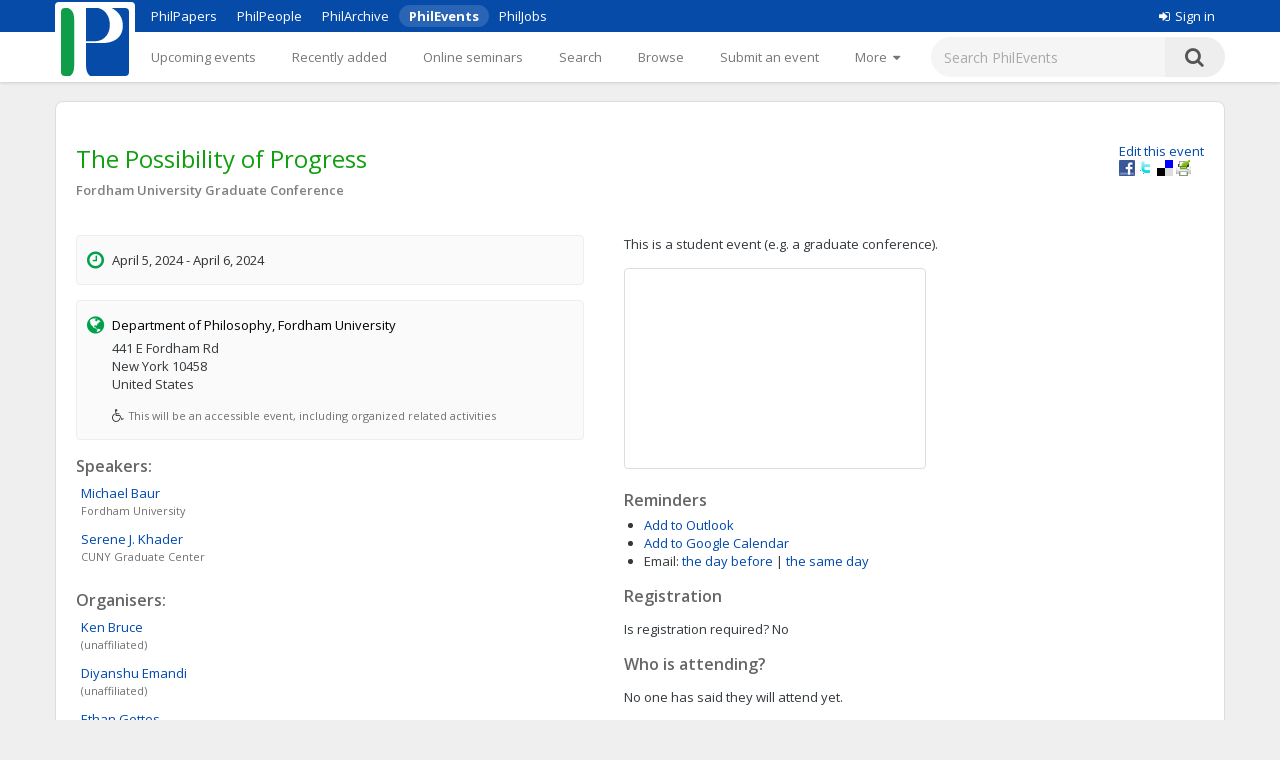

--- FILE ---
content_type: text/html;charset=UTF-8
request_url: https://philevents.org/event/show/116122
body_size: 7989
content:
<!DOCTYPE html>



<html>
  <head>
        <title>
   
	The Possibility of Progress
 - PhilEvents</title>
        <link rel="stylesheet" type="text/css" href="/data/sites/3/style54723180000cbd395744851bd3648567.css"/>
		<meta http-equiv="X-UA-Compatible" content="IE=edge"/>
        <meta name="google-site-verification" content="gb0k4v3heNRw84KeauXl-vck9kkCmgE-pRq4AQuEeSs"/>
        <meta name="viewport" content="width=device-width, initial-scale=1, maximum-scale=1">

        <link rel="stylesheet" href="https://cdnjs.cloudflare.com/ajax/libs/font-awesome/4.6.3/css/font-awesome.css" />
        <link rel="stylesheet" href="/static/M8b9RN3evr5mluX4WaNEw19GbkaMrDB7vsu8zlkfE5X.css" />

        
            
        

        <link rel='shortcut icon' href='/data/sites/3/favicon20120404024918.ico' type='image/x-icon'/>
        
					<script type="text/javascript">
					  var _gaq = _gaq || [];
					  _gaq.push(['_setAccount', 'UA-26977000-1']);
					  _gaq.push(['_trackPageview']);

					  (function() {
					    var ga = document.createElement('script'); ga.type = 'text/javascript'; ga.async = true;
					    ga.src = ('https:' == document.location.protocol ? 'https://ssl' : 'http://www') + '.google-analytics.com/ga.js';
					    var s = document.getElementsByTagName('script')[0]; s.parentNode.insertBefore(ga, s);
					  })();

					</script>
					

		
<title>
   
	The Possibility of Progress
</title>

		<script type="application/ld+json">
			{"@context":"https://schema.org","@type":"EducationEvent","name":"The Possibility of Progress","eventAttendanceMode":"https://schema.org/OfflineEventAttendanceMode","startDate":"2024-04-05","endDate":"2024-04-06","description":"Conference Theme: The Possibility of Progress  2024 Fordham University Philosophy Graduate Student Conference    April 5 & 6, 2024  Hosted by the Fordham Philosophical Society  Keynotes: Dr. Serene J. Khader (CUNY), Dr. Michael Baur (Fordham)    Beginning in 18th Century Europe, the idea of progress emerged as a central theme in philosophy, finding its clearest expression in thinkers like Kant, Hegel and Marx. However, a growing skepticism towards the notion of progress emerged in 20th Century thought, intensified particularly by the critical insights of philosophers such as Adorno, Lyotard and Derrida. In more recent studies, some decolonial philosophers have problematized or rejected the idea of progress, whereas other philosophers associated with the Frankfurt school (Habermas, Honneth, Forst) have defended it.    This conference will provide a platform to examine, debate, and reevaluate the concept of progress along with its meaning, its challenges, and its potential for shaping a more promising future against our contemporary backdrop of global challenges. We invite graduate students in philosophy to submit abstracts that explore the “Possibility of Progress” through the aforementioned frameworks and any other relevant discourse. We welcome your participation and look forward to your contributions.    Possible topics may include, but are not limited to:      Progress and Freedom      Progress in Human Rights and Social Justice      Progress and Political Struggle      The Role of Language in Shaping Power and Progress      Notions of Moral Progress      Progress and Happiness      Progress as an Imperative      The Dark Side of Progress and Its Unintended Consequences       Critiques from Postcolonial and Decolonial Perspectives      Progress in Feminist Theory      The Future of Progress      Pre-modern Notions of Progress      Teleological Versus Non-teleological Progress      Historicism and Progress      Progress in Religious Thought      Progress and Enlightenment Thought      Progress in the History of Philosophy      Theories in Scientific Progress      The Pursuit of Progress and the Search for Meaning         Other work broadly related to “The Possibility of Progress” is also welcome.    Please submit a 300-500 word abstract prepared for blind review to fordhamgradconference@gmail.com in PDF format. In the body of the email, please include:    Name  Email  Paper title  Keywords (maximum five)  Institutional Affiliation    Submissions are due by January 12, 2024. After anonymous review, applicants will be notified by January 30, 2024. Presentations will be limited to 20 minutes followed by a 10 minute Q&A.    The conference will take place in person on April 5 & 6, 2024 on Fordham University’s Rose Hill campus located at 441 East Fordham Road, Bronx, NY 10458.    For questions, please contact the conference organizers at fordhamgradconference@gmail.com","location":{"@type":"Place","address":"441 E Fordham Rd, New York, United States, 10458","name":"Department of Philosophy, Fordham University"},"organizer":[{"@type":"Person","givenName":"Kara","familyName":"Slagell","affiliation":{"legalName":"Fordham University"}},{"@type":"Person","givenName":"Ken","familyName":"Bruce"},{"@type":"Person","givenName":"Ebru","familyName":"Kizilkaya"},{"@type":"Person","givenName":"Ethan","familyName":"Gettes","affiliation":{"legalName":"Fordham University"}},{"@type":"Person","givenName":"Yanai","familyName":"Sened"},{"@type":"Person","givenName":"Diyanshu","familyName":"Emandi"}],"performers":[{"@type":"Person","givenName":"Michael","familyName":"Baur","affiliation":{"legalName":"Fordham University"}},{"@type":"Person","givenName":"Serene J.","familyName":"Khader","affiliation":{"legalName":"CUNY Graduate Center"}}]}
		</script>
		
<meta name="layout" content="main"/>
<meta name='Description' content="The Possibility of Progress – A Conference or similar with talks by null, null, <span itemscope itemtype='http://schema.org/Person'><span itemprop='givenName'>Michael</span> <span itemprop='familyName'>Baur</span> <span itemspec itemtype='http://schema.org/Organization'><span itemprop='name'>(Fordham University)</span></span>, <span itemscope itemtype='http://schema.org/Person'><span itemprop='givenName'>Serene J.</span> <span itemprop='familyName'>Khader</span> <span itemspec itemtype='http://schema.org/Organization'><span itemprop='name'>(CUNY Graduate Center)</span></span> at Department of Philosophy, Fordham University (Fordham University Graduate Conference) in April, 2024. Topics: General" />
<meta property="og:title" content="The Possibility of Progress"/>

<meta property="og:description" content="Conference Theme: The Possibility of Progress
2024 Fordham University Philosophy Graduate Student Conference

April 5 &amp;amp; 6, 2024
Hosted by the Fordham Philosophical Society
Keynotes: Dr. Serene J. Khader (CUNY), Dr. Michael Baur (Fordham)

Beginning in 18th Century Europe, the idea of progress emerged as a central theme in philosophy, finding its clearest expression in thinkers like Kant, Hegel and Marx. However, a growing skepticism towards the notion of progress emerged in 20th Century thought, intensified particularly by the critical insights of philosophers such as Adorno, Lyotard and Derrida. In more recent studies, some decolonial philosophers have problematized or rejected the idea of progress, whereas other philosophers associated with the Frankfurt school (Habermas, Honneth, Forst) have defended it.

This conference will provide a platform to examine, debate, and reevaluate the concept of progress along with its meaning, its challenges, and its potential for shaping a more promising future against our contemporary backdrop of global challenges. We invite graduate students in philosophy to submit abstracts that explore the &amp;ldquo;Possibility of Progress&amp;rdquo; through the aforementioned frameworks and any other relevant discourse. We welcome your participation and look forward to your contributions.

Possible topics may include, but are not limited to:


Progress and Freedom


Progress in Human Rights and Social Justice


Progress and Political Struggle


The Role of Language in Shaping Power and Progress


Notions of Moral Progress


Progress and Happiness


Progress as an Imperative


The Dark Side of Progress and Its Unintended Consequences


&amp;nbsp;Critiques from Postcolonial and Decolonial Perspectives


Progress in Feminist Theory


The Future of Progress


Pre-modern Notions of Progress


Teleological Versus Non-teleological Progress


Historicism and Progress


Progress in Religious Thought


Progress and Enlightenment Thought


Progress in the History of Philosophy


Theories in Scientific Progress


The Pursuit of Progress and the Search for Meaning&amp;nbsp;



Other work broadly related to &amp;ldquo;The Possibility of Progress&amp;rdquo; is also welcome.

Please submit a 300-500 word abstract prepared for blind review to fordhamgradconference@gmail.com in PDF format. In the body of the email, please include:

Name
Email
Paper title
Keywords (maximum five)
Institutional Affiliation

Submissions are due by January 12, 2024. After anonymous review, applicants will be notified by January 30, 2024. Presentations will be limited to 20 minutes followed by a 10 minute Q&amp;amp;A.

The conference will take place in person on April 5 &amp;amp; 6, 2024 on Fordham University&amp;rsquo;s Rose Hill campus located at 441 East Fordham Road, Bronx, NY 10458.

For questions, please contact the conference organizers at fordhamgradconference@gmail.com"/>
<meta property='og:image' content='/data/sites/3/logo20120404022822.jpg' />
<link rel='stylesheet' type='text/css' href='/plugins/richui-0.8/css/datechooser.css' /><link rel='stylesheet' type='text/css' href='/plugins/richui-0.8/js/yui/calendar/assets/calendar.css'></link><link rel='stylesheet' type='text/css' href='/plugins/richui-0.8/js/yui/calendar/assets/skins/sam/calendar.css' /><script type='text/javascript' src='/plugins/richui-0.8/js/yui/yahoo-dom-event/yahoo-dom-event.js'></script><script type='text/javascript' src='/plugins/richui-0.8/js/datechooser/datechooser.js'></script><script type='text/javascript' src='/plugins/richui-0.8/js/yui/calendar/calendar-min.js'></script>



        <script src="https://ajax.googleapis.com/ajax/libs/jquery/1.11.2/jquery.min.js" type="text/javascript" ></script>
<script src="https://ajax.googleapis.com/ajax/libs/jqueryui/1.11.3/jquery-ui.min.js" type="text/javascript" ></script>
<script src="/static/1tLazolhV7uzJjm3JJhQfR1ImC5PLaBmzlV4BR4U3pY.js" type="text/javascript" ></script>




        <script type="text/javascript" src="/js/iframeResizer.js"></script>
        <script type="text/javascript" src="https://widgets.philpapers.org/init.js"></script>
    </head>
    <body>
       <noscript>
	        <div id="js-check">
	            JavaScript must be enabled to properly use this site.
	        </div>
        </noscript>

        <div id="notification">
		    
	    </div>

      <!-- necessary to force body to top of document --> 
<div style="height: 1px; visibility: hidden;"></div> 

<div class="header">
	<script type='text/javascript' src="/static/r6yxjPpEnFvzBqh8SH9mTfUsHyPdqCDKseHAIfucVBW.js" defer ></script><div class='header--top'>  <div class='header--container'>    <nav>      <ul class='header--site-links'>        <li><a href='https://philpapers.org'>PhilPapers</a></li>        <li><a href='https://philpeople.org'>PhilPeople</a></li>        <li><a href='https://philarchive.org'>PhilArchive</a></li>        <li class='active'><a aria-current='true' href='https://philevents.org'>PhilEvents</a></li>        <li><a href='https://philjobs.org'>PhilJobs</a></li>      </ul>    </nav>    <div class='header--user-links--desktop'>    <ul class='header--user-links'><li><li><a href='https://auth.philpapers.org/login?service=https://philevents.org/j_spring_cas_security_check'><span class='header--user-links--icon fa fa-sign-in'></span>Sign in</a></li>    </ul>    </div>  </div></div><div class='header--bottom'>  <div class='header--container'>    <div class='header--logo'>      <a href='/'><img src='/static/9p6sVNQkFRrgHdQjHRrinfLmmcRzFXvwJmM98Uyc05q.svg' /></a>    </div>    <nav class='header--primary-nav'>      <ul class='header--primary-nav--wide'><li  /><a href="/event" class="">Upcoming events</a></li><li  /><a href="/search/recent" class="">Recently added</a></li><li  /><a href="/onlineSeminarSeries/active" class="">Online seminars</a></li><li  /><a href="/search/index" class="">Search</a></li><li  /><a href="/search/topic" class="">Browse</a></li><li  /><a href="/event/create" class="">Submit an event</a></li><li  /><a href="/event/registered" class="">My events</a></li><li  /><a href="/widget/create" class="">Widgets</a></li><li  /><a href="/help/about" class="">Help</a></li>        <li>          <a href='javascript:void(0);' id='header--more-btn' aria-label='More'>            <div class='header--more-btn-desktop'>More&nbsp;&nbsp;<span class='fa fa-caret-down'></span></div>            <div class='header--more-btn-mobile' aria-hidden='true'><span class='fa fa-bars'></span></div>          </a>        </li>      </ul>      <ul id='header--primary-nav--collapse' class='header--primary-nav--collapse'>    <div class='header--user-links--mobile'>    <ul class='header--user-links'><li><li><a href='https://auth.philpapers.org/login?service=https://philevents.org/j_spring_cas_security_check'><span class='header--user-links--icon fa fa-sign-in'></span>Sign in</a></li>    </ul>    </div><li  /><a href="/" class="">Upcoming events</a></li><li  /><a href="/search/recent" class="">Recently added</a></li><li  /><a href="/onlineSeminarSeries/active" class="">Online seminars</a></li><li  /><a href="/search/index" class="">Search</a></li><li  /><a href="/search/topic" class="">Browse</a></li><li  /><a href="/event/create" class="">Submit an event</a></li><li  /><a href="/event/registered" class="">My events</a></li><li  /><a href="/widget/create" class="">Widgets</a></li><li  /><a href="/help/about" class="">Help</a></li>    <div class='header--site-links--mobile'>      <ul>        <li><a href='https://philpapers.org'>PhilPapers</a></li>        <li><a href='https://philpeople.org'>PhilPeople</a></li>        <li><a href='https://philarchive.org'>PhilArchive</a></li>        <li><a href='https://philjobs.org'>PhilJobs</a></li>      </ul>    </div>      </ul>    </nav>      <form aria-label='search' class='header--search' method='get' action='/search/index'>        <input type='text' name='keywords' class='hintBox' hint='Search PhilEvents' value='' />        <input type='hidden' name='search' value='true' />        <button type='submit' class='header--search-icon'><span class='fa fa-search'></span></button>      </form>  </div></div>
</div>

<div id="container" class="nonindex">
	<div id="content">
		
		
          
	
		
	
	<div style="position: relative;"  itemscope itemtype="http://schema.org/EducationEvent">
		
			<div class="rightFloat smallFont">
			    
					<a href="/event/edit/116122">Edit this event</a>
					<br>
				
				<a onclick="window.open('http://www.facebook.com/sharer.php?u=' + window.location, 's', 'height=400, width=500').moveTo(screen.width/2-200,screen.height/2-200);">
    <img src="/static/koCZovfGCVFRWnUomPYx0PkmPzvnTMqo7ToifbDweQW.gif" alt="Facebook" title="Facebook"
        style="width: 16px; height: 16px; background: transparent url(/static/BUSsvtSMDukAyN9p1sPQ5uharWATmM6c2LQPOaEEvM1.png) no-repeat; background-position: -343px -1px;" />
</a>
<a onclick="window.open('http://twitter.com/intent/tweet?text=The Possibility of Progress&url=' + window.location, 's', 'height=400, width=500').moveTo(screen.width/2-200,screen.height/2-200);">
    <img src="/static/koCZovfGCVFRWnUomPYx0PkmPzvnTMqo7ToifbDweQW.gif" alt="Twitter" title="Twitter"
        style="width: 16px; height: 16px; background: transparent url(/static/BUSsvtSMDukAyN9p1sPQ5uharWATmM6c2LQPOaEEvM1.png) no-repeat; background-position: -343px -55px;" />
</a>
<a onclick="window.open('http://delicious.com/save?t=The Possibility of Progress&url=' + window.location, 's', 'height=400, width=500').moveTo(screen.width/2-200,screen.height/2-200);">
    <img src="/static/koCZovfGCVFRWnUomPYx0PkmPzvnTMqo7ToifbDweQW.gif" alt="Delicious" title="Delicious"
        style="width: 16px; height: 16px; background: transparent url(/static/BUSsvtSMDukAyN9p1sPQ5uharWATmM6c2LQPOaEEvM1.png) no-repeat; background-position: -199px -1px;" />
</a>
<a onclick="window.open('http://www.printfriendly.com/print?url=' + window.location, 's', 'height=400, width=500').moveTo(screen.width/2-200,screen.height/2-200);">
    <img src="/static/koCZovfGCVFRWnUomPYx0PkmPzvnTMqo7ToifbDweQW.gif" alt="Print Friendly" title="Print Friendly"
        style="width: 16px; height: 16px; background: transparent url(/static/BUSsvtSMDukAyN9p1sPQ5uharWATmM6c2LQPOaEEvM1.png) no-repeat; background-position: -343px -37px;" />
</a>
			</div>
		
		<div style="margin-top: 20px; margin-bottom: 10px;">
			<h1 itemprop="name">The Possibility of Progress</h1>

			
			
				<div class="series"><a href="/search/index?search=true&amp;series=Fordham+University+Graduate+Conference&amp;hostName=Fordham+University">Fordham University Graduate Conference</a></div>
			
			<div class="clear"></div>
		</div>

		<div class="halfWide" style="float: left; margin-right: 40px;">
			<div class="timeInfo">
			<span class='fa fa-clock-o icon'></span>
				
	            	 April 5, 2024 -  April 6, 2024
                
                
                <meta itemprop="startDate" content="2024-04-05T13:00:00.000Z">
                <meta itemprop="endDate" content="2024-04-06T21:00:00.000Z">
			</div>

			
					
			    <div class="locationInfo">
					<span class='fa fa-globe icon'></span>
                    <span style="color: black;"><span itemscope itemttype='http://schema.org/Organization'><span itemprop='name'>Department of Philosophy, Fordham University</span></span></span>
                    <p>441 E Fordham Rd<br>New York 10458<br>United States</p>
                    
                        <i class="fa fa-wheelchair" aria-hidden="true"></i><span class="hint">This will be an accessible event, including organized related activities</span>
                    
            	</div>
							

            
            <p class="smallFont" style="font-weight: bold;">
                
                
                
            </p>
						

            
				
				
					<h2>Speakers:</h2>
                    <div itemprop="performer"  style="font-size: small"><div style='width:350px;padding: 2px 5px;clear:both;' itemscope itemtype='http://schema.org/Person'> <div><a href='https://philpeople.org/profiles/michael-baur' > <span itemprop='givenName'>Michael</span> <span itemprop='familyName'>Baur</span> </a> </div><div class='hint' style='padding-left:0px;'><span itemspec itemtype='http://schema.org/Organization'><span itemprop='name'>Fordham University</span></span> </div> </div><div style='width:350px;padding: 2px 5px;clear:both;' itemscope itemtype='http://schema.org/Person'> <div><a href='https://philpeople.org/profiles/serene-khader-1' > <span itemprop='givenName'>Serene J.</span> <span itemprop='familyName'>Khader</span> </a> </div><div class='hint' style='padding-left:0px;'><span itemspec itemtype='http://schema.org/Organization'><span itemprop='name'>CUNY Graduate Center</span></span> </div> </div></div>
				
				
				
					<h2>Organisers:</h2>
                    <div itemprop="attendee" style="font-size: small"><div style='width:350px;padding: 2px 5px;clear:both;' itemscope itemtype='http://schema.org/Person'> <div><a href='https://philpeople.org/profiles/ken-bruce' > <span itemprop='givenName'>Ken</span> <span itemprop='familyName'>Bruce</span> </a> </div><div class='hint' style='padding-left:0px;'>(unaffiliated) </div> </div><div style='width:350px;padding: 2px 5px;clear:both;' itemscope itemtype='http://schema.org/Person'> <div><a href='https://philpeople.org/profiles/diyanshu-emandi' > <span itemprop='givenName'>Diyanshu</span> <span itemprop='familyName'>Emandi</span> </a> </div><div class='hint' style='padding-left:0px;'>(unaffiliated) </div> </div><div style='width:350px;padding: 2px 5px;clear:both;' itemscope itemtype='http://schema.org/Person'> <div><a href='https://philpeople.org/profiles/ethan-gettes' > <span itemprop='givenName'>Ethan</span> <span itemprop='familyName'>Gettes</span> </a> </div><div class='hint' style='padding-left:0px;'><span itemspec itemtype='http://schema.org/Organization'><span itemprop='name'>Fordham University</span></span> </div> </div><div style='width:350px;padding: 2px 5px;clear:both;' itemscope itemtype='http://schema.org/Person'> <div><a href='https://philpeople.org/profiles/ebru-kizilkaya' > <span itemprop='givenName'>Ebru</span> <span itemprop='familyName'>Kizilkaya</span> </a> </div><div class='hint' style='padding-left:0px;'>(unaffiliated) </div> </div><div style='width:350px;padding: 2px 5px;clear:both;' itemscope itemtype='http://schema.org/Person'> <div><a href='https://philpeople.org/profiles/yanai-sened' > <span itemprop='givenName'>Yanai</span> <span itemprop='familyName'>Sened</span> </a> </div><div class='hint' style='padding-left:0px;'>(unaffiliated) </div> </div><div style='width:350px;padding: 2px 5px;clear:both;' itemscope itemtype='http://schema.org/Person'> <div><a href='https://philpeople.org/profiles/kara-slagell' > <span itemprop='givenName'>Kara</span> <span itemprop='familyName'>Slagell</span> </a> </div><div class='hint' style='padding-left:0px;'><span itemspec itemtype='http://schema.org/Organization'><span itemprop='name'>Fordham University</span></span> </div> </div></div>
				
			
            
			
				<div>
					<h2>Topic areas</h2>
					<ul>
						
							<li><a href="/search/topic/642">General</a></li>
						
					</ul>
				</div>
			
			<div>
				
					<h2>Talks at this conference</h2>
					
					<a href="/event/create?pid=116122&amp;type=CONFERENCE_TALK" class="smallFont">Add a talk</a>
				
			</div>
			<div>
				<h2>Details</h2>
				<div class="smallFont" itemprop="description" style="overflow: auto; overflow-wrap: anywhere;">
                    <p>Conference Theme: The Possibility of Progress</p>
<p>2024 Fordham University Philosophy Graduate Student Conference</p>
<p><strong><br></strong></p>
<p>April 5 &amp; 6, 2024</p>
<p>Hosted by the Fordham Philosophical Society</p>
<p>Keynotes: Dr. Serene J. Khader (CUNY), Dr. Michael Baur (Fordham)</p>

<p>Beginning in 18th Century Europe, the idea of progress emerged as a central theme in philosophy, finding its clearest expression in thinkers like Kant, Hegel and Marx. However, a growing skepticism towards the notion of progress emerged in 20th Century thought, intensified particularly by the critical insights of philosophers such as Adorno, Lyotard and Derrida. In more recent studies, some decolonial philosophers have problematized or rejected the idea of progress, whereas other philosophers associated with the Frankfurt school (Habermas, Honneth, Forst) have defended it.</p>
<p><strong><br></strong></p>
<p>This conference will provide a platform to examine, debate, and reevaluate the concept of progress along with its meaning, its challenges, and its potential for shaping a more promising future against our contemporary backdrop of global challenges. We invite graduate students in philosophy to submit abstracts that explore the &ldquo;Possibility of Progress&rdquo; through the aforementioned frameworks and any other relevant discourse. We welcome your participation and look forward to your contributions.</p>
<p><strong><br></strong></p>
<p>Possible topics may include, but are not limited to:</p>
<ul>
<li>
<p>Progress and Freedom</p>
</li>
<li>
<p>Progress in Human Rights and Social Justice</p>
</li>
<li>
<p>Progress and Political Struggle</p>
</li>
<li>
<p>The Role of Language in Shaping Power and Progress</p>
</li>
<li>
<p>Notions of Moral Progress</p>
</li>
<li>
<p>Progress and Happiness</p>
</li>
<li>
<p>Progress as an Imperative</p>
</li>
<li>
<p>The Dark Side of Progress and Its Unintended Consequences</p>
</li>
<li>
<p>&nbsp;Critiques from Postcolonial and Decolonial Perspectives</p>
</li>
<li>
<p>Progress in Feminist Theory</p>
</li>
<li>
<p>The Future of Progress</p>
</li>
<li>
<p>Pre-modern Notions of Progress</p>
</li>
<li>
<p>Teleological Versus Non-teleological Progress</p>
</li>
<li>
<p>Historicism and Progress</p>
</li>
<li>
<p>Progress in Religious Thought</p>
</li>
<li>
<p>Progress and Enlightenment Thought</p>
</li>
<li>
<p>Progress in the History of Philosophy</p>
</li>
<li>
<p>Theories in Scientific Progress</p>
</li>
<li>
<p>The Pursuit of Progress and the Search for Meaning&nbsp;</p>
</li>
</ul>
<p><strong><br></strong></p>
<p>Other work broadly related to &ldquo;The Possibility of Progress&rdquo; is also welcome.</p>
<p><strong><br></strong></p>
<p>Please submit a 300-500 word abstract prepared for blind review to <a href="/cdn-cgi/l/email-protection" class="__cf_email__" data-cfemail="67010815030f060a001506030408090102150209040227000a060e0b4904080a">[email&#160;protected]</a> in PDF format. In the body of the email, please include:</p>
<p><strong><br></strong></p>
<p>Name</p>
<p>Email</p>
<p>Paper title</p>
<p>Keywords (maximum five)</p>
<p>Institutional Affiliation</p>
<p><strong><br></strong></p>
<p>Submissions are due by January 12, 2024. After anonymous review, applicants will be notified by January 30, 2024. Presentations will be limited to 20 minutes followed by a 10 minute Q&amp;A.</p>
<p><strong><br></strong></p>
<p>The conference will take place in person on April 5 &amp; 6, 2024 on Fordham University&rsquo;s Rose Hill campus located at 441 East Fordham Road, Bronx, NY 10458.</p>
<p><strong><br></strong></p>
<p>For questions, please contact the conference organizers at <a href="/cdn-cgi/l/email-protection" class="__cf_email__" data-cfemail="97f1f8e5f3fff6faf0e5f6f3f4f8f9f1f2e5f2f9f4f2d7f0faf6fefbb9f4f8fa">[email&#160;protected]</a></p>
					
				</div>
			</div>

			<div>
				<h2>Supporting material</h2>
				<ul>
					
				</ul>
				<a href="/event/files/116122" class="smallFont">Add supporting material (slides, programs, etc.)</a>
				
				
			</div>
			
			
		</div>
		<div class="halfWide">
			
				<div>
					
						<p style="margin-top: 15px;">This is a student event (e.g. a graduate conference).</p>
					
					
						<div style="margin-top: 15px;">
							<iframe id='google-maps-embed' style='width:300px;height:199px;border:1px solid #ddd;border-radius:4px;' src="https://www.google.com/maps/embed/v1/place?q=441 E Fordham Rd,New York,New York,10458,United States&key=AIzaSyCexNvCT5NAUAh_XRqzXgTpsE0WXI26aWQ"></iframe>
						</div>
					
				</div>
			
			<div>
				<h2>Reminders</h2>
				<ul>
					<li><a href="/event/iCal/116122">Add to Outlook</a>
					</li>
					<li><a href="https://www.google.com/calendar/event?action=TEMPLATE&text=The Possibility of Progress&dates=20240405T130000Z/20240406T210000Z&location=441 E Fordham Rd, New York, United States, 10458&details=https://philevents.org/event/show/116122" target='_blank'>Add to Google Calendar</a>
					</li>
					<li><label>Email:</label> 
						<!-- TODO: add small (cancel) link to remove the reminder --> 
							    <span id="reminderAdder">							
									<a href="/event/reminder/116122?d=-1" onclick="return addReminder(-1);">the day before</a>
									|
		                            <a href="/event/reminder/116122?d=0" onclick="return addReminder(0);">the same day</a>
	                            </span>
						
					</li>
				</ul>
			</div>
			
				<div>
					<h2>Registration</h2>
					<p>
						<label>Is registration required?</label>
						No
					</p>
					
				</div>
			

			
				<div id="attendance">
					

<h2>Who is attending?</h2>

    <p>No one has said they will attend yet.</p>







<p>
    Will you attend this event?
    <form action="/event/rsvp/116122" method="post" >
        <select name="rsvpValue">
            <option value="yes" >Yes</option>
            <option value="no" >No</option>
            <option value="mayBe" >Maybe</option>
        </select>
        <input type="button" value="RSVP" onclick="rsvp($(this).parents('form:first').serialize());" />
        <br />
        <p class="hint"> Let us know so we can notify you of any change of plan.</p>
        
    </form>
</p>

				</div>
			
            

          
          
		</div>
		<div class="clear"></div>
		<div id="overlay" class="overlay" style="display: none;" onclick="closeContactDialog();closeReportDialog();"></div>
        <div id="contactDialog" class="dialogBox" style="display: none;">
            <form action="/" method="post" >
                <h2>
                    Contacting: Kara Slagell
                </h2>
                <label for="contactMessage">Enter your message below.</label>
                <br />
                <textarea name="contactMessage" style="width: 480px; height: 200px; resize: none    ;" id="contactMessage" ></textarea>
                <br />
                <input onclick="jQuery.ajax({type:'POST',data:jQuery(this).parents('form:first').serialize(), url:'/event/contactOwner/116122',success:function(data,textStatus){contactSuccess(data);;},error:function(XMLHttpRequest,textStatus,errorThrown){alert('Something went wrong. Please try again later'); closeContactDialog();;}});return false" type="button" value="Send" class="create"></input>
                <input type="button" onclick="closeContactDialog();" value="Cancel" />
            </form>
            <div id="contactFormErrorMessage" class="errors" style="display: none;"></div>
        </div>
        <div id="contactSuccessMessage" style="display: none;">
            <div class='message'>Your message has been sent.</div>
            <a class="smallFont" onclick="closeContactDialog()">Close</a>
        </div>
		<div id="reportDialog" class="dialogBox" style="display: none;">
			<form action="/" method="post" >
				<h2>
					Report "The Possibility of Progress"
				</h2>
				<label for="reportMessage">Provide reason for reporting this
					event:</label>
				<br />
				<textarea name="reason" style="width: 480px; height: 200px; resize: none	;" id="reason" ></textarea>
				<br />
				<input onclick="jQuery.ajax({type:'POST',data:jQuery(this).parents('form:first').serialize(), url:'/event/report/116122',success:function(data,textStatus){reportSuccess(data);;},error:function(XMLHttpRequest,textStatus,errorThrown){alert('Something went wrong. Please try again later'); closeReportDialog();;}});return false" type="button" value="Report" class="create"></input>
				<input type="button" onclick="closeReportDialog();" value="Cancel" />
			</form>
			<div id="formErrorMessage" class="errors" style="display: none;"></div>
		</div>
		<div id="reportSuccessMessage" style="display: none;">
			<div class='message'>Thank you for reporting this event. An
				administrator of the site will review it.</div>
			<a class="smallFont" onclick="closeReportDialog()">Close</a>
		</div>
	</div>
	

      
		<div class="clear"></div>
	</div>
</div>

<div class="footer">
	&copy; 2026 The PhilPapers Foundation<br/><a href="/help/terms">Terms and conditions of use</a><br/><a href="/help/privacy">Privacy</a>
  <p style="font-size:10px;color:#b1b1b1">Page generated on philevents-web-846b966dd4-5lbt4</p>


</div>

      <script data-cfasync="false" src="/cdn-cgi/scripts/5c5dd728/cloudflare-static/email-decode.min.js"></script><script type="text/javascript">
				function showLink() {
					$( "#addlink").show();
				}
				
				$(document).ready(function() {
					$( "#addlink").hide(); 
	        	});
				
				function report() {
	                 var dialog = $('#reportDialog');
				     var height = $(window).height();
				     var width = $(document).width();
				
				     dialog.css({
				         'display' : 'block'
				     });
	                 
	                 $('#overlay').css({
	                     'display' : 'block'
	                 });
	                 
	                 $('#formErrorMessage').css('display', 'none');
				}
				
				function closeReportDialog() {
	                 $('#reportDialog').css({
	                     'display' : 'none'
	                 });
	                 
	                 $('#overlay').css({
	                     'display' : 'none'
	                 });
				}
				
				function reportSuccess(data) {
				     if(data.status == 'SUCCESS') {
					     $('#reportDialog').html($('#reportSuccessMessage').html());
					     setTimeout(function(){ closeReportDialog(); }, 5000);
					 } else {
					     $('#formErrorMessage').html(data.message);
					     $('#formErrorMessage').css('display', 'block');
					 }
				}
                
                function contact() {
                     var dialog = $('#contactDialog');
                     var height = $(window).height();
                     var width = $(document).width();
                
                     dialog.css({
                         'display' : 'block'
                     });
                     
                     $('#overlay').css({
                         'display' : 'block'
                     });
                     
                     $('#contactFormErrorMessage').css('display', 'none');
                }
                
                function closeContactDialog() {
                     $('#contactDialog').css({
                         'display' : 'none'
                     });
                     
                     $('#overlay').css({
                         'display' : 'none'
                     });
                }
                
                function contactSuccess(data) {
                     if(data.status == 'SUCCESS') {
                         $('#contactDialog').html($('#contactSuccessMessage').html());
                         setTimeout(function(){ closeContactDialog(); }, 5000);
                     } else {
                         $('#contactFormErrorMessage').html(data.message);
                         $('#contactFormErrorMessage').css('display', 'block');
                     }
                }
				
				function addReminder(day) {
				    
				}
				
				
</script><script type="text/javascript">
    function rsvp(data) {
        
        
            window.location.href = '/event/rsvp/116122';
        
    } 
</script><script type="text/javascript">
            $(document).ready(
                function() {
                    notify();
                    notifyErrors();
                }
            );
        </script>

  </body> 
</html>
